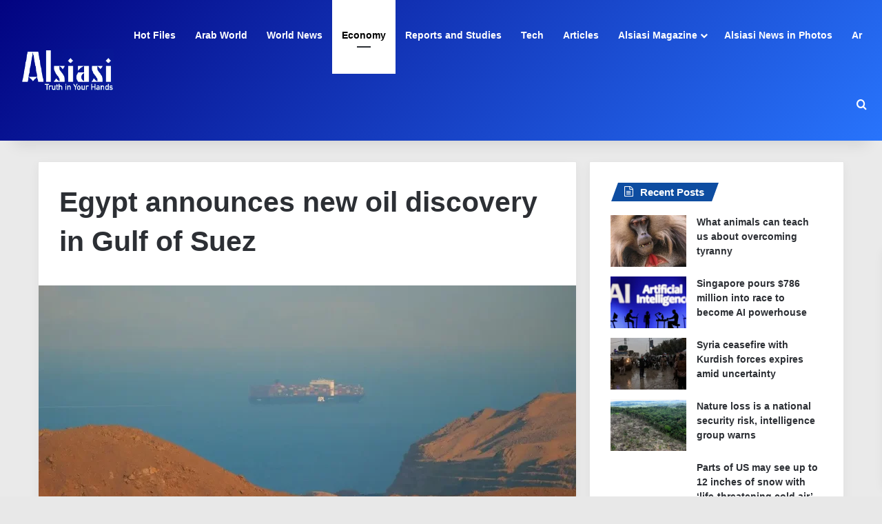

--- FILE ---
content_type: text/html; charset=UTF-8
request_url: https://english.alsiasi.com/egypt-announces-new-oil-discovery-in-gulf-of-suez/
body_size: 14708
content:
<!DOCTYPE html>
<html lang="en-US" class="" data-skin="light">
<head>
	<meta charset="UTF-8" />
	<link rel="profile" href="https://gmpg.org/xfn/11" />
	<title>Egypt announces new oil discovery in Gulf of Suez &#8211; Alsiasi</title>

<meta http-equiv='x-dns-prefetch-control' content='on'>
<link rel='dns-prefetch' href='//cdnjs.cloudflare.com' />
<link rel='dns-prefetch' href='//ajax.googleapis.com' />
<link rel='dns-prefetch' href='//fonts.googleapis.com' />
<link rel='dns-prefetch' href='//fonts.gstatic.com' />
<link rel='dns-prefetch' href='//s.gravatar.com' />
<link rel='dns-prefetch' href='//www.google-analytics.com' />
<meta name='robots' content='noindex, nofollow' />
	<style>img:is([sizes="auto" i], [sizes^="auto," i]) { contain-intrinsic-size: 3000px 1500px }</style>
	<link rel="alternate" type="application/rss+xml" title="Alsiasi &raquo; Feed" href="https://english.alsiasi.com/feed/" />
<link rel="alternate" type="application/rss+xml" title="Alsiasi &raquo; Comments Feed" href="https://english.alsiasi.com/comments/feed/" />

		<style type="text/css">
			:root{				
			--tie-preset-gradient-1: linear-gradient(135deg, rgba(6, 147, 227, 1) 0%, rgb(155, 81, 224) 100%);
			--tie-preset-gradient-2: linear-gradient(135deg, rgb(122, 220, 180) 0%, rgb(0, 208, 130) 100%);
			--tie-preset-gradient-3: linear-gradient(135deg, rgba(252, 185, 0, 1) 0%, rgba(255, 105, 0, 1) 100%);
			--tie-preset-gradient-4: linear-gradient(135deg, rgba(255, 105, 0, 1) 0%, rgb(207, 46, 46) 100%);
			--tie-preset-gradient-5: linear-gradient(135deg, rgb(238, 238, 238) 0%, rgb(169, 184, 195) 100%);
			--tie-preset-gradient-6: linear-gradient(135deg, rgb(74, 234, 220) 0%, rgb(151, 120, 209) 20%, rgb(207, 42, 186) 40%, rgb(238, 44, 130) 60%, rgb(251, 105, 98) 80%, rgb(254, 248, 76) 100%);
			--tie-preset-gradient-7: linear-gradient(135deg, rgb(255, 206, 236) 0%, rgb(152, 150, 240) 100%);
			--tie-preset-gradient-8: linear-gradient(135deg, rgb(254, 205, 165) 0%, rgb(254, 45, 45) 50%, rgb(107, 0, 62) 100%);
			--tie-preset-gradient-9: linear-gradient(135deg, rgb(255, 203, 112) 0%, rgb(199, 81, 192) 50%, rgb(65, 88, 208) 100%);
			--tie-preset-gradient-10: linear-gradient(135deg, rgb(255, 245, 203) 0%, rgb(182, 227, 212) 50%, rgb(51, 167, 181) 100%);
			--tie-preset-gradient-11: linear-gradient(135deg, rgb(202, 248, 128) 0%, rgb(113, 206, 126) 100%);
			--tie-preset-gradient-12: linear-gradient(135deg, rgb(2, 3, 129) 0%, rgb(40, 116, 252) 100%);
			--tie-preset-gradient-13: linear-gradient(135deg, #4D34FA, #ad34fa);
			--tie-preset-gradient-14: linear-gradient(135deg, #0057FF, #31B5FF);
			--tie-preset-gradient-15: linear-gradient(135deg, #FF007A, #FF81BD);
			--tie-preset-gradient-16: linear-gradient(135deg, #14111E, #4B4462);
			--tie-preset-gradient-17: linear-gradient(135deg, #F32758, #FFC581);

			
					--main-nav-background: #FFFFFF;
					--main-nav-secondry-background: rgba(0,0,0,0.03);
					--main-nav-primary-color: #0088ff;
					--main-nav-contrast-primary-color: #FFFFFF;
					--main-nav-text-color: #2c2f34;
					--main-nav-secondry-text-color: rgba(0,0,0,0.5);
					--main-nav-main-border-color: rgba(0,0,0,0.1);
					--main-nav-secondry-border-color: rgba(0,0,0,0.08);
				
			}
		</style>
	<meta name="viewport" content="width=device-width, initial-scale=1.0" /><script type="text/javascript">
/* <![CDATA[ */
window._wpemojiSettings = {"baseUrl":"https:\/\/s.w.org\/images\/core\/emoji\/15.0.3\/72x72\/","ext":".png","svgUrl":"https:\/\/s.w.org\/images\/core\/emoji\/15.0.3\/svg\/","svgExt":".svg","source":{"concatemoji":"https:\/\/english.alsiasi.com\/wp-includes\/js\/wp-emoji-release.min.js?ver=6.7.4"}};
/*! This file is auto-generated */
!function(i,n){var o,s,e;function c(e){try{var t={supportTests:e,timestamp:(new Date).valueOf()};sessionStorage.setItem(o,JSON.stringify(t))}catch(e){}}function p(e,t,n){e.clearRect(0,0,e.canvas.width,e.canvas.height),e.fillText(t,0,0);var t=new Uint32Array(e.getImageData(0,0,e.canvas.width,e.canvas.height).data),r=(e.clearRect(0,0,e.canvas.width,e.canvas.height),e.fillText(n,0,0),new Uint32Array(e.getImageData(0,0,e.canvas.width,e.canvas.height).data));return t.every(function(e,t){return e===r[t]})}function u(e,t,n){switch(t){case"flag":return n(e,"\ud83c\udff3\ufe0f\u200d\u26a7\ufe0f","\ud83c\udff3\ufe0f\u200b\u26a7\ufe0f")?!1:!n(e,"\ud83c\uddfa\ud83c\uddf3","\ud83c\uddfa\u200b\ud83c\uddf3")&&!n(e,"\ud83c\udff4\udb40\udc67\udb40\udc62\udb40\udc65\udb40\udc6e\udb40\udc67\udb40\udc7f","\ud83c\udff4\u200b\udb40\udc67\u200b\udb40\udc62\u200b\udb40\udc65\u200b\udb40\udc6e\u200b\udb40\udc67\u200b\udb40\udc7f");case"emoji":return!n(e,"\ud83d\udc26\u200d\u2b1b","\ud83d\udc26\u200b\u2b1b")}return!1}function f(e,t,n){var r="undefined"!=typeof WorkerGlobalScope&&self instanceof WorkerGlobalScope?new OffscreenCanvas(300,150):i.createElement("canvas"),a=r.getContext("2d",{willReadFrequently:!0}),o=(a.textBaseline="top",a.font="600 32px Arial",{});return e.forEach(function(e){o[e]=t(a,e,n)}),o}function t(e){var t=i.createElement("script");t.src=e,t.defer=!0,i.head.appendChild(t)}"undefined"!=typeof Promise&&(o="wpEmojiSettingsSupports",s=["flag","emoji"],n.supports={everything:!0,everythingExceptFlag:!0},e=new Promise(function(e){i.addEventListener("DOMContentLoaded",e,{once:!0})}),new Promise(function(t){var n=function(){try{var e=JSON.parse(sessionStorage.getItem(o));if("object"==typeof e&&"number"==typeof e.timestamp&&(new Date).valueOf()<e.timestamp+604800&&"object"==typeof e.supportTests)return e.supportTests}catch(e){}return null}();if(!n){if("undefined"!=typeof Worker&&"undefined"!=typeof OffscreenCanvas&&"undefined"!=typeof URL&&URL.createObjectURL&&"undefined"!=typeof Blob)try{var e="postMessage("+f.toString()+"("+[JSON.stringify(s),u.toString(),p.toString()].join(",")+"));",r=new Blob([e],{type:"text/javascript"}),a=new Worker(URL.createObjectURL(r),{name:"wpTestEmojiSupports"});return void(a.onmessage=function(e){c(n=e.data),a.terminate(),t(n)})}catch(e){}c(n=f(s,u,p))}t(n)}).then(function(e){for(var t in e)n.supports[t]=e[t],n.supports.everything=n.supports.everything&&n.supports[t],"flag"!==t&&(n.supports.everythingExceptFlag=n.supports.everythingExceptFlag&&n.supports[t]);n.supports.everythingExceptFlag=n.supports.everythingExceptFlag&&!n.supports.flag,n.DOMReady=!1,n.readyCallback=function(){n.DOMReady=!0}}).then(function(){return e}).then(function(){var e;n.supports.everything||(n.readyCallback(),(e=n.source||{}).concatemoji?t(e.concatemoji):e.wpemoji&&e.twemoji&&(t(e.twemoji),t(e.wpemoji)))}))}((window,document),window._wpemojiSettings);
/* ]]> */
</script>
<style id='wp-emoji-styles-inline-css' type='text/css'>

	img.wp-smiley, img.emoji {
		display: inline !important;
		border: none !important;
		box-shadow: none !important;
		height: 1em !important;
		width: 1em !important;
		margin: 0 0.07em !important;
		vertical-align: -0.1em !important;
		background: none !important;
		padding: 0 !important;
	}
</style>
<style id='global-styles-inline-css' type='text/css'>
:root{--wp--preset--aspect-ratio--square: 1;--wp--preset--aspect-ratio--4-3: 4/3;--wp--preset--aspect-ratio--3-4: 3/4;--wp--preset--aspect-ratio--3-2: 3/2;--wp--preset--aspect-ratio--2-3: 2/3;--wp--preset--aspect-ratio--16-9: 16/9;--wp--preset--aspect-ratio--9-16: 9/16;--wp--preset--color--black: #000000;--wp--preset--color--cyan-bluish-gray: #abb8c3;--wp--preset--color--white: #ffffff;--wp--preset--color--pale-pink: #f78da7;--wp--preset--color--vivid-red: #cf2e2e;--wp--preset--color--luminous-vivid-orange: #ff6900;--wp--preset--color--luminous-vivid-amber: #fcb900;--wp--preset--color--light-green-cyan: #7bdcb5;--wp--preset--color--vivid-green-cyan: #00d084;--wp--preset--color--pale-cyan-blue: #8ed1fc;--wp--preset--color--vivid-cyan-blue: #0693e3;--wp--preset--color--vivid-purple: #9b51e0;--wp--preset--color--global-color: #0c4ba0;--wp--preset--gradient--vivid-cyan-blue-to-vivid-purple: linear-gradient(135deg,rgba(6,147,227,1) 0%,rgb(155,81,224) 100%);--wp--preset--gradient--light-green-cyan-to-vivid-green-cyan: linear-gradient(135deg,rgb(122,220,180) 0%,rgb(0,208,130) 100%);--wp--preset--gradient--luminous-vivid-amber-to-luminous-vivid-orange: linear-gradient(135deg,rgba(252,185,0,1) 0%,rgba(255,105,0,1) 100%);--wp--preset--gradient--luminous-vivid-orange-to-vivid-red: linear-gradient(135deg,rgba(255,105,0,1) 0%,rgb(207,46,46) 100%);--wp--preset--gradient--very-light-gray-to-cyan-bluish-gray: linear-gradient(135deg,rgb(238,238,238) 0%,rgb(169,184,195) 100%);--wp--preset--gradient--cool-to-warm-spectrum: linear-gradient(135deg,rgb(74,234,220) 0%,rgb(151,120,209) 20%,rgb(207,42,186) 40%,rgb(238,44,130) 60%,rgb(251,105,98) 80%,rgb(254,248,76) 100%);--wp--preset--gradient--blush-light-purple: linear-gradient(135deg,rgb(255,206,236) 0%,rgb(152,150,240) 100%);--wp--preset--gradient--blush-bordeaux: linear-gradient(135deg,rgb(254,205,165) 0%,rgb(254,45,45) 50%,rgb(107,0,62) 100%);--wp--preset--gradient--luminous-dusk: linear-gradient(135deg,rgb(255,203,112) 0%,rgb(199,81,192) 50%,rgb(65,88,208) 100%);--wp--preset--gradient--pale-ocean: linear-gradient(135deg,rgb(255,245,203) 0%,rgb(182,227,212) 50%,rgb(51,167,181) 100%);--wp--preset--gradient--electric-grass: linear-gradient(135deg,rgb(202,248,128) 0%,rgb(113,206,126) 100%);--wp--preset--gradient--midnight: linear-gradient(135deg,rgb(2,3,129) 0%,rgb(40,116,252) 100%);--wp--preset--font-size--small: 13px;--wp--preset--font-size--medium: 20px;--wp--preset--font-size--large: 36px;--wp--preset--font-size--x-large: 42px;--wp--preset--spacing--20: 0.44rem;--wp--preset--spacing--30: 0.67rem;--wp--preset--spacing--40: 1rem;--wp--preset--spacing--50: 1.5rem;--wp--preset--spacing--60: 2.25rem;--wp--preset--spacing--70: 3.38rem;--wp--preset--spacing--80: 5.06rem;--wp--preset--shadow--natural: 6px 6px 9px rgba(0, 0, 0, 0.2);--wp--preset--shadow--deep: 12px 12px 50px rgba(0, 0, 0, 0.4);--wp--preset--shadow--sharp: 6px 6px 0px rgba(0, 0, 0, 0.2);--wp--preset--shadow--outlined: 6px 6px 0px -3px rgba(255, 255, 255, 1), 6px 6px rgba(0, 0, 0, 1);--wp--preset--shadow--crisp: 6px 6px 0px rgba(0, 0, 0, 1);}:where(.is-layout-flex){gap: 0.5em;}:where(.is-layout-grid){gap: 0.5em;}body .is-layout-flex{display: flex;}.is-layout-flex{flex-wrap: wrap;align-items: center;}.is-layout-flex > :is(*, div){margin: 0;}body .is-layout-grid{display: grid;}.is-layout-grid > :is(*, div){margin: 0;}:where(.wp-block-columns.is-layout-flex){gap: 2em;}:where(.wp-block-columns.is-layout-grid){gap: 2em;}:where(.wp-block-post-template.is-layout-flex){gap: 1.25em;}:where(.wp-block-post-template.is-layout-grid){gap: 1.25em;}.has-black-color{color: var(--wp--preset--color--black) !important;}.has-cyan-bluish-gray-color{color: var(--wp--preset--color--cyan-bluish-gray) !important;}.has-white-color{color: var(--wp--preset--color--white) !important;}.has-pale-pink-color{color: var(--wp--preset--color--pale-pink) !important;}.has-vivid-red-color{color: var(--wp--preset--color--vivid-red) !important;}.has-luminous-vivid-orange-color{color: var(--wp--preset--color--luminous-vivid-orange) !important;}.has-luminous-vivid-amber-color{color: var(--wp--preset--color--luminous-vivid-amber) !important;}.has-light-green-cyan-color{color: var(--wp--preset--color--light-green-cyan) !important;}.has-vivid-green-cyan-color{color: var(--wp--preset--color--vivid-green-cyan) !important;}.has-pale-cyan-blue-color{color: var(--wp--preset--color--pale-cyan-blue) !important;}.has-vivid-cyan-blue-color{color: var(--wp--preset--color--vivid-cyan-blue) !important;}.has-vivid-purple-color{color: var(--wp--preset--color--vivid-purple) !important;}.has-black-background-color{background-color: var(--wp--preset--color--black) !important;}.has-cyan-bluish-gray-background-color{background-color: var(--wp--preset--color--cyan-bluish-gray) !important;}.has-white-background-color{background-color: var(--wp--preset--color--white) !important;}.has-pale-pink-background-color{background-color: var(--wp--preset--color--pale-pink) !important;}.has-vivid-red-background-color{background-color: var(--wp--preset--color--vivid-red) !important;}.has-luminous-vivid-orange-background-color{background-color: var(--wp--preset--color--luminous-vivid-orange) !important;}.has-luminous-vivid-amber-background-color{background-color: var(--wp--preset--color--luminous-vivid-amber) !important;}.has-light-green-cyan-background-color{background-color: var(--wp--preset--color--light-green-cyan) !important;}.has-vivid-green-cyan-background-color{background-color: var(--wp--preset--color--vivid-green-cyan) !important;}.has-pale-cyan-blue-background-color{background-color: var(--wp--preset--color--pale-cyan-blue) !important;}.has-vivid-cyan-blue-background-color{background-color: var(--wp--preset--color--vivid-cyan-blue) !important;}.has-vivid-purple-background-color{background-color: var(--wp--preset--color--vivid-purple) !important;}.has-black-border-color{border-color: var(--wp--preset--color--black) !important;}.has-cyan-bluish-gray-border-color{border-color: var(--wp--preset--color--cyan-bluish-gray) !important;}.has-white-border-color{border-color: var(--wp--preset--color--white) !important;}.has-pale-pink-border-color{border-color: var(--wp--preset--color--pale-pink) !important;}.has-vivid-red-border-color{border-color: var(--wp--preset--color--vivid-red) !important;}.has-luminous-vivid-orange-border-color{border-color: var(--wp--preset--color--luminous-vivid-orange) !important;}.has-luminous-vivid-amber-border-color{border-color: var(--wp--preset--color--luminous-vivid-amber) !important;}.has-light-green-cyan-border-color{border-color: var(--wp--preset--color--light-green-cyan) !important;}.has-vivid-green-cyan-border-color{border-color: var(--wp--preset--color--vivid-green-cyan) !important;}.has-pale-cyan-blue-border-color{border-color: var(--wp--preset--color--pale-cyan-blue) !important;}.has-vivid-cyan-blue-border-color{border-color: var(--wp--preset--color--vivid-cyan-blue) !important;}.has-vivid-purple-border-color{border-color: var(--wp--preset--color--vivid-purple) !important;}.has-vivid-cyan-blue-to-vivid-purple-gradient-background{background: var(--wp--preset--gradient--vivid-cyan-blue-to-vivid-purple) !important;}.has-light-green-cyan-to-vivid-green-cyan-gradient-background{background: var(--wp--preset--gradient--light-green-cyan-to-vivid-green-cyan) !important;}.has-luminous-vivid-amber-to-luminous-vivid-orange-gradient-background{background: var(--wp--preset--gradient--luminous-vivid-amber-to-luminous-vivid-orange) !important;}.has-luminous-vivid-orange-to-vivid-red-gradient-background{background: var(--wp--preset--gradient--luminous-vivid-orange-to-vivid-red) !important;}.has-very-light-gray-to-cyan-bluish-gray-gradient-background{background: var(--wp--preset--gradient--very-light-gray-to-cyan-bluish-gray) !important;}.has-cool-to-warm-spectrum-gradient-background{background: var(--wp--preset--gradient--cool-to-warm-spectrum) !important;}.has-blush-light-purple-gradient-background{background: var(--wp--preset--gradient--blush-light-purple) !important;}.has-blush-bordeaux-gradient-background{background: var(--wp--preset--gradient--blush-bordeaux) !important;}.has-luminous-dusk-gradient-background{background: var(--wp--preset--gradient--luminous-dusk) !important;}.has-pale-ocean-gradient-background{background: var(--wp--preset--gradient--pale-ocean) !important;}.has-electric-grass-gradient-background{background: var(--wp--preset--gradient--electric-grass) !important;}.has-midnight-gradient-background{background: var(--wp--preset--gradient--midnight) !important;}.has-small-font-size{font-size: var(--wp--preset--font-size--small) !important;}.has-medium-font-size{font-size: var(--wp--preset--font-size--medium) !important;}.has-large-font-size{font-size: var(--wp--preset--font-size--large) !important;}.has-x-large-font-size{font-size: var(--wp--preset--font-size--x-large) !important;}
:where(.wp-block-post-template.is-layout-flex){gap: 1.25em;}:where(.wp-block-post-template.is-layout-grid){gap: 1.25em;}
:where(.wp-block-columns.is-layout-flex){gap: 2em;}:where(.wp-block-columns.is-layout-grid){gap: 2em;}
:root :where(.wp-block-pullquote){font-size: 1.5em;line-height: 1.6;}
</style>
<link rel='stylesheet' id='tie-css-base-css' href='https://english.alsiasi.com/wp-content/themes/jannah/assets/css/base.min.css?ver=7.2.0' type='text/css' media='all' />
<link rel='stylesheet' id='tie-css-styles-css' href='https://english.alsiasi.com/wp-content/themes/jannah/assets/css/style.min.css?ver=7.2.0' type='text/css' media='all' />
<link rel='stylesheet' id='tie-css-widgets-css' href='https://english.alsiasi.com/wp-content/themes/jannah/assets/css/widgets.min.css?ver=7.2.0' type='text/css' media='all' />
<link rel='stylesheet' id='tie-css-helpers-css' href='https://english.alsiasi.com/wp-content/themes/jannah/assets/css/helpers.min.css?ver=7.2.0' type='text/css' media='all' />
<link rel='stylesheet' id='tie-fontawesome5-css' href='https://english.alsiasi.com/wp-content/themes/jannah/assets/css/fontawesome.css?ver=7.2.0' type='text/css' media='all' />
<link rel='stylesheet' id='tie-css-ilightbox-css' href='https://english.alsiasi.com/wp-content/themes/jannah/assets/ilightbox/dark-skin/skin.css?ver=7.2.0' type='text/css' media='all' />
<link rel='stylesheet' id='tie-css-shortcodes-css' href='https://english.alsiasi.com/wp-content/themes/jannah/assets/css/plugins/shortcodes.min.css?ver=7.2.0' type='text/css' media='all' />
<link rel='stylesheet' id='tie-css-single-css' href='https://english.alsiasi.com/wp-content/themes/jannah/assets/css/single.min.css?ver=7.2.0' type='text/css' media='all' />
<link rel='stylesheet' id='tie-css-print-css' href='https://english.alsiasi.com/wp-content/themes/jannah/assets/css/print.css?ver=7.2.0' type='text/css' media='print' />
<style id='tie-css-print-inline-css' type='text/css'>
#tie-body{background-color: #e8e8e8;}:root:root{--brand-color: #0c4ba0;--dark-brand-color: #00196e;--bright-color: #FFFFFF;--base-color: #2c2f34;}#reading-position-indicator{box-shadow: 0 0 10px rgba( 12,75,160,0.7);}:root:root{--brand-color: #0c4ba0;--dark-brand-color: #00196e;--bright-color: #FFFFFF;--base-color: #2c2f34;}#reading-position-indicator{box-shadow: 0 0 10px rgba( 12,75,160,0.7);}.tie-weather-widget.widget,.container-wrapper{box-shadow: 0 5px 15px 0 rgba(0,0,0,0.05);}.dark-skin .tie-weather-widget.widget,.dark-skin .container-wrapper{box-shadow: 0 5px 15px 0 rgba(0,0,0,0.2);}#header-notification-bar{background: var( --tie-preset-gradient-13 );}#header-notification-bar{--tie-buttons-color: #FFFFFF;--tie-buttons-border-color: #FFFFFF;--tie-buttons-hover-color: #e1e1e1;--tie-buttons-hover-text: #000000;}#header-notification-bar{--tie-buttons-text: #000000;}.main-nav-boxed .main-nav.fixed-nav,#main-nav{background: var( --tie-preset-gradient-12 );}#main-nav .icon-basecloud-bg:after{color: inherit !important;}#main-nav a:not(:hover),#main-nav a.social-link:not(:hover) span,#main-nav .dropdown-social-icons li a span,#autocomplete-suggestions.search-in-main-nav a{color: #ffffff;}.main-nav,.search-in-main-nav{--main-nav-primary-color: #ffffff;--tie-buttons-color: #ffffff;--tie-buttons-border-color: #ffffff;--tie-buttons-text: #000000;--tie-buttons-hover-color: #e1e1e1;}#main-nav .mega-links-head:after,#main-nav .cats-horizontal a.is-active,#main-nav .cats-horizontal a:hover,#main-nav .spinner > div{background-color: #ffffff;}#main-nav .menu ul li:hover > a,#main-nav .menu ul li.current-menu-item:not(.mega-link-column) > a,#main-nav .components a:hover,#main-nav .components > li:hover > a,#main-nav #search-submit:hover,#main-nav .cats-vertical a.is-active,#main-nav .cats-vertical a:hover,#main-nav .mega-menu .post-meta a:hover,#main-nav .mega-menu .post-box-title a:hover,#autocomplete-suggestions.search-in-main-nav a:hover,#main-nav .spinner-circle:after{color: #ffffff;}#main-nav .menu > li.tie-current-menu > a,#main-nav .menu > li:hover > a,.theme-header #main-nav .mega-menu .cats-horizontal a.is-active,.theme-header #main-nav .mega-menu .cats-horizontal a:hover{color: #000000;}#main-nav .menu > li.tie-current-menu > a:before,#main-nav .menu > li:hover > a:before{border-top-color: #000000;}#main-nav,#main-nav input,#main-nav #search-submit,#main-nav .fa-spinner,#main-nav .comp-sub-menu,#main-nav .tie-weather-widget{color: #ffffff;}#main-nav input::-moz-placeholder{color: #ffffff;}#main-nav input:-moz-placeholder{color: #ffffff;}#main-nav input:-ms-input-placeholder{color: #ffffff;}#main-nav input::-webkit-input-placeholder{color: #ffffff;}#main-nav .mega-menu .post-meta,#main-nav .mega-menu .post-meta a,#autocomplete-suggestions.search-in-main-nav .post-meta{color: rgba(255,255,255,0.6);}#main-nav .weather-icon .icon-cloud,#main-nav .weather-icon .icon-basecloud-bg,#main-nav .weather-icon .icon-cloud-behind{color: #ffffff !important;}#tie-container #tie-wrapper,.post-layout-8 #content{background-color: #eaeaea;}
</style>
<script type="text/javascript" src="https://english.alsiasi.com/wp-includes/js/jquery/jquery.min.js?ver=3.7.1" id="jquery-core-js"></script>
<script type="text/javascript" src="https://english.alsiasi.com/wp-includes/js/jquery/jquery-migrate.min.js?ver=3.4.1" id="jquery-migrate-js"></script>
<link rel="https://api.w.org/" href="https://english.alsiasi.com/wp-json/" /><link rel="alternate" title="JSON" type="application/json" href="https://english.alsiasi.com/wp-json/wp/v2/posts/168473" /><link rel="EditURI" type="application/rsd+xml" title="RSD" href="https://english.alsiasi.com/xmlrpc.php?rsd" />
<meta name="generator" content="WordPress 6.7.4" />
<link rel="canonical" href="https://english.alsiasi.com/egypt-announces-new-oil-discovery-in-gulf-of-suez/" />
<link rel='shortlink' href='https://english.alsiasi.com/?p=168473' />
<link rel="alternate" title="oEmbed (JSON)" type="application/json+oembed" href="https://english.alsiasi.com/wp-json/oembed/1.0/embed?url=https%3A%2F%2Fenglish.alsiasi.com%2Fegypt-announces-new-oil-discovery-in-gulf-of-suez%2F" />
<link rel="alternate" title="oEmbed (XML)" type="text/xml+oembed" href="https://english.alsiasi.com/wp-json/oembed/1.0/embed?url=https%3A%2F%2Fenglish.alsiasi.com%2Fegypt-announces-new-oil-discovery-in-gulf-of-suez%2F&#038;format=xml" />
<meta http-equiv="X-UA-Compatible" content="IE=edge">
<link rel="icon" href="https://english.alsiasi.com/wp-content/uploads/2024/07/fav-150x150.png" sizes="32x32" />
<link rel="icon" href="https://english.alsiasi.com/wp-content/uploads/2024/07/fav.png" sizes="192x192" />
<link rel="apple-touch-icon" href="https://english.alsiasi.com/wp-content/uploads/2024/07/fav.png" />
<meta name="msapplication-TileImage" content="https://english.alsiasi.com/wp-content/uploads/2024/07/fav.png" />
		<style type="text/css" id="wp-custom-css">
			.post-thumb .post-cat-wrap {visibility: hidden;}

.header-layout-1 .header-layout-1-logo { 
	padding-left: 15px;
	padding-right: 15px;
}
.tabs li {
	width: 25%;
}
.block-head-4#tie-body .widget-title:before {
	background: #0c4ba0;
}
.post-meta .meta-item {
	display: none !important;
}

.header-menu .menu ul:not(.sub-menu-columns):not(.sub-menu-columns-item):not(.sub-list):not(.mega-cat-sub-categories):not(.slider-arrow-nav) {
	background: #266cf3;
}
		</style>
		</head>

<body id="tie-body" class="post-template-default single single-post postid-168473 single-format-standard tie-no-js wrapper-has-shadow block-head-4 block-head-5 magazine1 is-thumb-overlay-disabled is-desktop is-header-layout-4 sidebar-right has-sidebar post-layout-1 narrow-title-narrow-media is-standard-format has-mobile-share">



<div class="background-overlay">

	<div id="tie-container" class="site tie-container">

		
		<div id="tie-wrapper">

			
<header id="theme-header" class="theme-header header-layout-4 header-layout-1 main-nav-light main-nav-default-light main-nav-below no-stream-item has-shadow is-stretch-header has-normal-width-logo mobile-header-default">
	
<div class="main-nav-wrapper">
	<nav id="main-nav" data-skin="search-in-main-nav" class="main-nav header-nav live-search-parent menu-style-default menu-style-solid-bg" style="line-height:102px" aria-label="Primary Navigation">
		<div class="container">

			<div class="main-menu-wrapper">

				<div id="mobile-header-components-area_1" class="mobile-header-components"><ul class="components"><li class="mobile-component_menu custom-menu-link"><a href="#" id="mobile-menu-icon" class=""><span class="tie-mobile-menu-icon nav-icon is-layout-1"></span><span class="screen-reader-text">Menu</span></a></li></ul></div>
						<div class="header-layout-1-logo" style="width:200px">
							
		<div id="logo" class="image-logo" style="margin-top: 1px; margin-bottom: 1px;">

			
			<a title="Alsiasi" href="https://english.alsiasi.com/">
				
				<picture class="tie-logo-default tie-logo-picture">
					
					<source class="tie-logo-source-default tie-logo-source" srcset="https://english.alsiasi.com/wp-content/uploads/2024/07/English-logo.png">
					<img class="tie-logo-img-default tie-logo-img" src="https://english.alsiasi.com/wp-content/uploads/2024/07/English-logo.png" alt="Alsiasi" width="200" height="100" style="max-height:100px; width: auto;" />
				</picture>
						</a>

			
		</div><!-- #logo /-->

								</div>

						
				<div id="menu-components-wrap">

					
					<div class="main-menu main-menu-wrap">
						<div id="main-nav-menu" class="main-menu header-menu"><ul id="menu-main-menu" class="menu"><li id="menu-item-195719" class="menu-item menu-item-type-taxonomy menu-item-object-category menu-item-195719"><a href="https://english.alsiasi.com/category/hot-files/">Hot Files</a></li>
<li id="menu-item-14" class="menu-item menu-item-type-taxonomy menu-item-object-category menu-item-14"><a href="https://english.alsiasi.com/category/arab-world/">Arab World</a></li>
<li id="menu-item-23" class="menu-item menu-item-type-taxonomy menu-item-object-category menu-item-23"><a href="https://english.alsiasi.com/category/world-news/">World News</a></li>
<li id="menu-item-16" class="menu-item menu-item-type-taxonomy menu-item-object-category current-post-ancestor current-menu-parent current-post-parent menu-item-16 tie-current-menu"><a href="https://english.alsiasi.com/category/economy/">Economy</a></li>
<li id="menu-item-20" class="menu-item menu-item-type-taxonomy menu-item-object-category menu-item-20"><a href="https://english.alsiasi.com/category/reports-and-studies/">Reports and Studies</a></li>
<li id="menu-item-21" class="menu-item menu-item-type-taxonomy menu-item-object-category menu-item-21"><a href="https://english.alsiasi.com/category/tech/">Tech</a></li>
<li id="menu-item-15" class="menu-item menu-item-type-taxonomy menu-item-object-category menu-item-15"><a href="https://english.alsiasi.com/category/articles/">Articles</a></li>
<li id="menu-item-8" class="menu-item menu-item-type-taxonomy menu-item-object-category menu-item-has-children menu-item-8"><a href="https://english.alsiasi.com/category/alsiasi-magazine/">Alsiasi Magazine</a>
<ul class="sub-menu menu-sub-content">
	<li id="menu-item-9" class="menu-item menu-item-type-taxonomy menu-item-object-category menu-item-9"><a href="https://english.alsiasi.com/category/alsiasi-magazine/beauty-and-fashion/">Beauty and Fashion</a></li>
	<li id="menu-item-10" class="menu-item menu-item-type-taxonomy menu-item-object-category menu-item-10"><a href="https://english.alsiasi.com/category/alsiasi-magazine/health/">Health</a></li>
	<li id="menu-item-11" class="menu-item menu-item-type-taxonomy menu-item-object-category menu-item-11"><a href="https://english.alsiasi.com/category/alsiasi-magazine/stars/">Stars</a></li>
	<li id="menu-item-12" class="menu-item menu-item-type-taxonomy menu-item-object-category menu-item-12"><a href="https://english.alsiasi.com/category/alsiasi-magazine/tv/">TV</a></li>
</ul>
</li>
<li id="menu-item-13" class="menu-item menu-item-type-taxonomy menu-item-object-category menu-item-13"><a href="https://english.alsiasi.com/category/alsiasi-news-in-photos/">Alsiasi News in Photos</a></li>
<li id="menu-item-210650" class="menu-item menu-item-type-custom menu-item-object-custom menu-item-210650"><a href="http://alsiasi.com">Ar</a></li>
</ul></div>					</div><!-- .main-menu /-->

					<ul class="components">			<li class="search-compact-icon menu-item custom-menu-link">
				<a href="#" class="tie-search-trigger">
					<span class="tie-icon-search tie-search-icon" aria-hidden="true"></span>
					<span class="screen-reader-text">Search for</span>
				</a>
			</li>
			</ul><!-- Components -->
				</div><!-- #menu-components-wrap /-->
			</div><!-- .main-menu-wrapper /-->
		</div><!-- .container /-->

			</nav><!-- #main-nav /-->
</div><!-- .main-nav-wrapper /-->

</header>

<div id="content" class="site-content container"><div id="main-content-row" class="tie-row main-content-row">

<div class="main-content tie-col-md-8 tie-col-xs-12" role="main">

	
	<article id="the-post" class="container-wrapper post-content tie-standard">

		
<header class="entry-header-outer">

	
	<div class="entry-header">

		
		<h1 class="post-title entry-title">
			Egypt announces new oil discovery in Gulf of Suez		</h1>

		<div class="single-post-meta post-meta clearfix"><span class="date meta-item tie-icon">23/08/2023</span></div><!-- .post-meta -->	</div><!-- .entry-header /-->

	
	
</header><!-- .entry-header-outer /-->


<div  class="featured-area"><div class="featured-area-inner"><figure class="single-featured-image"><img width="780" height="470" src="https://english.alsiasi.com/wp-content/uploads/2023/08/7cc7e357-bb85-4016-8dfe-8e51ee1e30f4_16x9_1200x676-780x470.webp" class="attachment-jannah-image-post size-jannah-image-post wp-post-image" alt="" data-main-img="1" decoding="async" fetchpriority="high" /></figure></div></div>
		<div class="entry-content entry clearfix">

			
			<p>Egypt’s petroleum ministry on Tuesday announced a new oil discovery in the Geisum and Tawila West Concession in the Gulf of Suez.</p>
<p>The new discovery was made by Egypt’s Cheiron through exploration well GNN-11, currently producing more than 2,500 barrels a day, the ministry said.</p>
<p>The well is the fourth to be completed and another three wells could be drilled as part of the current phase of exploration, the ministry said.</p>
<p>Total output from the field, located in North Geisum, has reached about 23,000 barrels per day, the ministry added.</p>

			
		</div><!-- .entry-content /-->

				<div id="post-extra-info">
			<div class="theiaStickySidebar">
				<div class="single-post-meta post-meta clearfix"><span class="date meta-item tie-icon">23/08/2023</span></div><!-- .post-meta -->
			</div>
		</div>

		<div class="clearfix"></div>
		<script id="tie-schema-json" type="application/ld+json">{"@context":"http:\/\/schema.org","@type":"Article","dateCreated":"2023-08-23T04:41:36+03:00","datePublished":"2023-08-23T04:41:36+03:00","dateModified":"2023-08-23T04:41:36+03:00","headline":"Egypt announces new oil discovery in Gulf of Suez","name":"Egypt announces new oil discovery in Gulf of Suez","keywords":[],"url":"https:\/\/english.alsiasi.com\/egypt-announces-new-oil-discovery-in-gulf-of-suez\/","description":"Egypt\u2019s petroleum ministry on Tuesday announced a new oil discovery in the Geisum and Tawila West Concession in the Gulf of Suez. The new discovery was made by Egypt\u2019s Cheiron through exploration well","copyrightYear":"2023","articleSection":"Economy","articleBody":"Egypt\u2019s petroleum ministry on Tuesday announced a new oil discovery in the Geisum and Tawila West Concession in the Gulf of Suez.\r\n\r\nThe new discovery was made by Egypt\u2019s Cheiron through exploration well GNN-11, currently producing more than 2,500 barrels a day, the ministry said.\r\n\r\nThe well is the fourth to be completed and another three wells could be drilled as part of the current phase of exploration, the ministry said.\r\n\r\nTotal output from the field, located in North Geisum, has reached about 23,000 barrels per day, the ministry added.","publisher":{"@id":"#Publisher","@type":"Organization","name":"Alsiasi","logo":{"@type":"ImageObject","url":"https:\/\/english.alsiasi.com\/wp-content\/uploads\/2024\/07\/English-logo.png"},"sameAs":["https:\/\/www.facebook.com\/AlsiasiWebsite","https:\/\/twitter.com\/alsiasi","#","#","#"]},"sourceOrganization":{"@id":"#Publisher"},"copyrightHolder":{"@id":"#Publisher"},"mainEntityOfPage":{"@type":"WebPage","@id":"https:\/\/english.alsiasi.com\/egypt-announces-new-oil-discovery-in-gulf-of-suez\/"},"author":{"@type":"Person","name":"hiba","url":"https:\/\/english.alsiasi.com\/author\/hiba\/"},"image":{"@type":"ImageObject","url":"https:\/\/english.alsiasi.com\/wp-content\/uploads\/2023\/08\/7cc7e357-bb85-4016-8dfe-8e51ee1e30f4_16x9_1200x676.webp","width":1200,"height":630}}</script>

		<div id="share-buttons-bottom" class="share-buttons share-buttons-bottom">
			<div class="share-links  icons-text share-pill">
				
				<a href="https://www.facebook.com/sharer.php?u=https://english.alsiasi.com/egypt-announces-new-oil-discovery-in-gulf-of-suez/" rel="external noopener nofollow" title="Facebook" target="_blank" class="facebook-share-btn  large-share-button" data-raw="https://www.facebook.com/sharer.php?u={post_link}">
					<span class="share-btn-icon tie-icon-facebook"></span> <span class="social-text">Facebook</span>
				</a>
				<a href="https://twitter.com/intent/tweet?text=Egypt%20announces%20new%20oil%20discovery%20in%20Gulf%20of%20Suez&#038;url=https://english.alsiasi.com/egypt-announces-new-oil-discovery-in-gulf-of-suez/" rel="external noopener nofollow" title="X" target="_blank" class="twitter-share-btn  large-share-button" data-raw="https://twitter.com/intent/tweet?text={post_title}&amp;url={post_link}">
					<span class="share-btn-icon tie-icon-twitter"></span> <span class="social-text">X</span>
				</a>
				<a href="https://www.linkedin.com/shareArticle?mini=true&#038;url=https://english.alsiasi.com/egypt-announces-new-oil-discovery-in-gulf-of-suez/&#038;title=Egypt%20announces%20new%20oil%20discovery%20in%20Gulf%20of%20Suez" rel="external noopener nofollow" title="LinkedIn" target="_blank" class="linkedin-share-btn  large-share-button" data-raw="https://www.linkedin.com/shareArticle?mini=true&amp;url={post_full_link}&amp;title={post_title}">
					<span class="share-btn-icon tie-icon-linkedin"></span> <span class="social-text">LinkedIn</span>
				</a>
				<a href="https://api.whatsapp.com/send?text=Egypt%20announces%20new%20oil%20discovery%20in%20Gulf%20of%20Suez%20https://english.alsiasi.com/egypt-announces-new-oil-discovery-in-gulf-of-suez/" rel="external noopener nofollow" title="WhatsApp" target="_blank" class="whatsapp-share-btn  large-share-button" data-raw="https://api.whatsapp.com/send?text={post_title}%20{post_link}">
					<span class="share-btn-icon tie-icon-whatsapp"></span> <span class="social-text">WhatsApp</span>
				</a>
				<a href="/cdn-cgi/l/email-protection#[base64]" rel="external noopener nofollow" title="Share via Email" target="_blank" class="email-share-btn  large-share-button" data-raw="mailto:?subject={post_title}&amp;body={post_link}">
					<span class="share-btn-icon tie-icon-envelope"></span> <span class="social-text">Share via Email</span>
				</a>
				<a href="#" rel="external noopener nofollow" title="Print" target="_blank" class="print-share-btn  large-share-button" data-raw="#">
					<span class="share-btn-icon tie-icon-print"></span> <span class="social-text">Print</span>
				</a>			</div><!-- .share-links /-->
		</div><!-- .share-buttons /-->

		
	</article><!-- #the-post /-->

	
	<div class="post-components">

		
	

				<div id="related-posts" class="container-wrapper has-extra-post">

					<div class="mag-box-title the-global-title">
						<h3>Related Articles</h3>
					</div>

					<div class="related-posts-list">

					
							<div class="related-item tie-standard">

								
			<a aria-label="Unpredictable year ahead for world economy amid geopolitical strife, economic turmoil" href="https://english.alsiasi.com/unpredictable-year-ahead-for-world-economy-amid-geopolitical-strife-economic-turmoil/" class="post-thumb"><img width="390" height="220" src="https://english.alsiasi.com/wp-content/uploads/2024/01/9d5ad2a2-d89b-4b0e-adfc-4ddd913aebe2_16x9_1200x676-390x220.webp" class="attachment-jannah-image-large size-jannah-image-large wp-post-image" alt="" decoding="async" srcset="https://english.alsiasi.com/wp-content/uploads/2024/01/9d5ad2a2-d89b-4b0e-adfc-4ddd913aebe2_16x9_1200x676-390x220.webp 390w, https://english.alsiasi.com/wp-content/uploads/2024/01/9d5ad2a2-d89b-4b0e-adfc-4ddd913aebe2_16x9_1200x676-300x169.webp 300w, https://english.alsiasi.com/wp-content/uploads/2024/01/9d5ad2a2-d89b-4b0e-adfc-4ddd913aebe2_16x9_1200x676-1024x576.webp 1024w, https://english.alsiasi.com/wp-content/uploads/2024/01/9d5ad2a2-d89b-4b0e-adfc-4ddd913aebe2_16x9_1200x676-768x432.webp 768w, https://english.alsiasi.com/wp-content/uploads/2024/01/9d5ad2a2-d89b-4b0e-adfc-4ddd913aebe2_16x9_1200x676.webp 1120w" sizes="(max-width: 390px) 100vw, 390px" /></a>
								<h3 class="post-title"><a href="https://english.alsiasi.com/unpredictable-year-ahead-for-world-economy-amid-geopolitical-strife-economic-turmoil/">Unpredictable year ahead for world economy amid geopolitical strife, economic turmoil</a></h3>

								<div class="post-meta clearfix"><span class="date meta-item tie-icon">16/01/2024</span></div><!-- .post-meta -->							</div><!-- .related-item /-->

						
							<div class="related-item tie-standard">

								
			<a aria-label="Retail sales drop in July as rain dampens demand" href="https://english.alsiasi.com/retail-sales-drop-in-july-as-rain-dampens-demand/" class="post-thumb"><img width="390" height="220" src="https://english.alsiasi.com/wp-content/uploads/2023/08/130828116_newshopping.png-390x220.webp" class="attachment-jannah-image-large size-jannah-image-large wp-post-image" alt="" decoding="async" srcset="https://english.alsiasi.com/wp-content/uploads/2023/08/130828116_newshopping.png-390x220.webp 390w, https://english.alsiasi.com/wp-content/uploads/2023/08/130828116_newshopping.png-300x169.webp 300w, https://english.alsiasi.com/wp-content/uploads/2023/08/130828116_newshopping.png-768x432.webp 768w, https://english.alsiasi.com/wp-content/uploads/2023/08/130828116_newshopping.png.webp 976w" sizes="(max-width: 390px) 100vw, 390px" /></a>
								<h3 class="post-title"><a href="https://english.alsiasi.com/retail-sales-drop-in-july-as-rain-dampens-demand/">Retail sales drop in July as rain dampens demand</a></h3>

								<div class="post-meta clearfix"><span class="date meta-item tie-icon">19/08/2023</span></div><!-- .post-meta -->							</div><!-- .related-item /-->

						
							<div class="related-item tie-standard">

								
			<a aria-label="Afghanistan’s economy remains stagnant three years after Taliban return" href="https://english.alsiasi.com/afghanistans-economy-remains-stagnant-three-years-after-taliban-return/" class="post-thumb"><img width="390" height="220" src="https://english.alsiasi.com/wp-content/uploads/2024/08/75ffd4d1-c270-40af-bf46-3803f9d047db_16x9_1200x676-390x220.webp" class="attachment-jannah-image-large size-jannah-image-large wp-post-image" alt="" decoding="async" loading="lazy" srcset="https://english.alsiasi.com/wp-content/uploads/2024/08/75ffd4d1-c270-40af-bf46-3803f9d047db_16x9_1200x676-390x220.webp 390w, https://english.alsiasi.com/wp-content/uploads/2024/08/75ffd4d1-c270-40af-bf46-3803f9d047db_16x9_1200x676-300x169.webp 300w, https://english.alsiasi.com/wp-content/uploads/2024/08/75ffd4d1-c270-40af-bf46-3803f9d047db_16x9_1200x676-768x432.webp 768w, https://english.alsiasi.com/wp-content/uploads/2024/08/75ffd4d1-c270-40af-bf46-3803f9d047db_16x9_1200x676.webp 801w" sizes="auto, (max-width: 390px) 100vw, 390px" /></a>
								<h3 class="post-title"><a href="https://english.alsiasi.com/afghanistans-economy-remains-stagnant-three-years-after-taliban-return/">Afghanistan’s economy remains stagnant three years after Taliban return</a></h3>

								<div class="post-meta clearfix"><span class="date meta-item tie-icon">13/08/2024</span></div><!-- .post-meta -->							</div><!-- .related-item /-->

						
							<div class="related-item tie-standard">

								
			<a aria-label="Thailand to ban plastic waste imports from 2025 to cut pollution" href="https://english.alsiasi.com/thailand-to-ban-plastic-waste-imports-from-2025-to-cut-pollution/" class="post-thumb"><img width="390" height="220" src="https://english.alsiasi.com/wp-content/uploads/2023/02/aa06a080-b0aa-494f-a5c8-0c57d3676ca0_16x9_1200x676-390x220.webp" class="attachment-jannah-image-large size-jannah-image-large wp-post-image" alt="" decoding="async" loading="lazy" srcset="https://english.alsiasi.com/wp-content/uploads/2023/02/aa06a080-b0aa-494f-a5c8-0c57d3676ca0_16x9_1200x676-390x220.webp 390w, https://english.alsiasi.com/wp-content/uploads/2023/02/aa06a080-b0aa-494f-a5c8-0c57d3676ca0_16x9_1200x676-300x169.webp 300w, https://english.alsiasi.com/wp-content/uploads/2023/02/aa06a080-b0aa-494f-a5c8-0c57d3676ca0_16x9_1200x676-768x432.webp 768w, https://english.alsiasi.com/wp-content/uploads/2023/02/aa06a080-b0aa-494f-a5c8-0c57d3676ca0_16x9_1200x676.webp 801w" sizes="auto, (max-width: 390px) 100vw, 390px" /></a>
								<h3 class="post-title"><a href="https://english.alsiasi.com/thailand-to-ban-plastic-waste-imports-from-2025-to-cut-pollution/">Thailand to ban plastic waste imports from 2025 to cut pollution</a></h3>

								<div class="post-meta clearfix"><span class="date meta-item tie-icon">21/02/2023</span></div><!-- .post-meta -->							</div><!-- .related-item /-->

						
							<div class="related-item tie-standard">

								
			<a aria-label="Nestlé says it will remove artificial dyes from US foods by 2026" href="https://english.alsiasi.com/nestle-says-it-will-remove-artificial-dyes-from-us-foods-by-2026/" class="post-thumb"><img width="390" height="220" src="https://english.alsiasi.com/wp-content/uploads/2025/06/3d08ddde-70c4-415f-becf-ef516954d492_16x9_1200x676-390x220.webp" class="attachment-jannah-image-large size-jannah-image-large wp-post-image" alt="" decoding="async" loading="lazy" srcset="https://english.alsiasi.com/wp-content/uploads/2025/06/3d08ddde-70c4-415f-becf-ef516954d492_16x9_1200x676-390x220.webp 390w, https://english.alsiasi.com/wp-content/uploads/2025/06/3d08ddde-70c4-415f-becf-ef516954d492_16x9_1200x676-300x169.webp 300w, https://english.alsiasi.com/wp-content/uploads/2025/06/3d08ddde-70c4-415f-becf-ef516954d492_16x9_1200x676-1024x576.webp 1024w, https://english.alsiasi.com/wp-content/uploads/2025/06/3d08ddde-70c4-415f-becf-ef516954d492_16x9_1200x676-768x432.webp 768w, https://english.alsiasi.com/wp-content/uploads/2025/06/3d08ddde-70c4-415f-becf-ef516954d492_16x9_1200x676.webp 1120w" sizes="auto, (max-width: 390px) 100vw, 390px" /></a>
								<h3 class="post-title"><a href="https://english.alsiasi.com/nestle-says-it-will-remove-artificial-dyes-from-us-foods-by-2026/">Nestlé says it will remove artificial dyes from US foods by 2026</a></h3>

								<div class="post-meta clearfix"><span class="date meta-item tie-icon">26/06/2025</span></div><!-- .post-meta -->							</div><!-- .related-item /-->

						
							<div class="related-item tie-standard">

								
			<a aria-label="Credit Suisse to borrow up to $54bn amid banking crisis fears" href="https://english.alsiasi.com/credit-suisse-to-borrow-up-to-54bn-amid-banking-crisis-fears/" class="post-thumb"><img width="390" height="220" src="https://english.alsiasi.com/wp-content/uploads/2023/03/gglg-390x220.webp" class="attachment-jannah-image-large size-jannah-image-large wp-post-image" alt="" decoding="async" loading="lazy" /></a>
								<h3 class="post-title"><a href="https://english.alsiasi.com/credit-suisse-to-borrow-up-to-54bn-amid-banking-crisis-fears/">Credit Suisse to borrow up to $54bn amid banking crisis fears</a></h3>

								<div class="post-meta clearfix"><span class="date meta-item tie-icon">16/03/2023</span></div><!-- .post-meta -->							</div><!-- .related-item /-->

						
							<div class="related-item tie-standard">

								
			<a aria-label="Chinese women economists called ‘traitors’ online for lunch meeting with Yellen" href="https://english.alsiasi.com/chinese-women-economists-called-traitors-online-for-lunch-meeting-with-yellen/" class="post-thumb"><img width="390" height="220" src="https://english.alsiasi.com/wp-content/uploads/2023/07/fa276dd7-1e35-4ff4-9b18-0288dc5e60b5_16x9_1200x676-390x220.webp" class="attachment-jannah-image-large size-jannah-image-large wp-post-image" alt="" decoding="async" loading="lazy" srcset="https://english.alsiasi.com/wp-content/uploads/2023/07/fa276dd7-1e35-4ff4-9b18-0288dc5e60b5_16x9_1200x676-390x220.webp 390w, https://english.alsiasi.com/wp-content/uploads/2023/07/fa276dd7-1e35-4ff4-9b18-0288dc5e60b5_16x9_1200x676-300x169.webp 300w, https://english.alsiasi.com/wp-content/uploads/2023/07/fa276dd7-1e35-4ff4-9b18-0288dc5e60b5_16x9_1200x676-1024x576.webp 1024w, https://english.alsiasi.com/wp-content/uploads/2023/07/fa276dd7-1e35-4ff4-9b18-0288dc5e60b5_16x9_1200x676-768x432.webp 768w, https://english.alsiasi.com/wp-content/uploads/2023/07/fa276dd7-1e35-4ff4-9b18-0288dc5e60b5_16x9_1200x676.webp 1120w" sizes="auto, (max-width: 390px) 100vw, 390px" /></a>
								<h3 class="post-title"><a href="https://english.alsiasi.com/chinese-women-economists-called-traitors-online-for-lunch-meeting-with-yellen/">Chinese women economists called ‘traitors’ online for lunch meeting with Yellen</a></h3>

								<div class="post-meta clearfix"><span class="date meta-item tie-icon">11/07/2023</span></div><!-- .post-meta -->							</div><!-- .related-item /-->

						
							<div class="related-item tie-standard">

								
			<a aria-label="Fire breaks out at oil refinery in Russia: Governor" href="https://english.alsiasi.com/fire-breaks-out-at-oil-refinery-in-russia-governor/" class="post-thumb"><img width="390" height="220" src="https://english.alsiasi.com/wp-content/uploads/2025/10/db67f7eb-133e-47b8-b864-9fcbd2a8e07d_16x9_1200x676-390x220.webp" class="attachment-jannah-image-large size-jannah-image-large wp-post-image" alt="" decoding="async" loading="lazy" srcset="https://english.alsiasi.com/wp-content/uploads/2025/10/db67f7eb-133e-47b8-b864-9fcbd2a8e07d_16x9_1200x676-390x220.webp 390w, https://english.alsiasi.com/wp-content/uploads/2025/10/db67f7eb-133e-47b8-b864-9fcbd2a8e07d_16x9_1200x676-300x169.webp 300w, https://english.alsiasi.com/wp-content/uploads/2025/10/db67f7eb-133e-47b8-b864-9fcbd2a8e07d_16x9_1200x676-768x432.webp 768w, https://english.alsiasi.com/wp-content/uploads/2025/10/db67f7eb-133e-47b8-b864-9fcbd2a8e07d_16x9_1200x676.webp 801w" sizes="auto, (max-width: 390px) 100vw, 390px" /></a>
								<h3 class="post-title"><a href="https://english.alsiasi.com/fire-breaks-out-at-oil-refinery-in-russia-governor/">Fire breaks out at oil refinery in Russia: Governor</a></h3>

								<div class="post-meta clearfix"><span class="date meta-item tie-icon">01/10/2025</span></div><!-- .post-meta -->							</div><!-- .related-item /-->

						
							<div class="related-item tie-standard">

								
			<a aria-label="US economy grows at fastest rate of 4.9 pct in third quarter in nearly two years" href="https://english.alsiasi.com/us-economy-grows-at-fastest-rate-of-4-9-pct-in-third-quarter-in-nearly-two-years/" class="post-thumb"><img width="390" height="220" src="https://english.alsiasi.com/wp-content/uploads/2023/10/f71fd6a8-334f-47d8-adf6-453a66ae2a9f_16x9_1200x676-390x220.webp" class="attachment-jannah-image-large size-jannah-image-large wp-post-image" alt="" decoding="async" loading="lazy" srcset="https://english.alsiasi.com/wp-content/uploads/2023/10/f71fd6a8-334f-47d8-adf6-453a66ae2a9f_16x9_1200x676-390x220.webp 390w, https://english.alsiasi.com/wp-content/uploads/2023/10/f71fd6a8-334f-47d8-adf6-453a66ae2a9f_16x9_1200x676-300x169.webp 300w, https://english.alsiasi.com/wp-content/uploads/2023/10/f71fd6a8-334f-47d8-adf6-453a66ae2a9f_16x9_1200x676-1024x576.webp 1024w, https://english.alsiasi.com/wp-content/uploads/2023/10/f71fd6a8-334f-47d8-adf6-453a66ae2a9f_16x9_1200x676-768x432.webp 768w, https://english.alsiasi.com/wp-content/uploads/2023/10/f71fd6a8-334f-47d8-adf6-453a66ae2a9f_16x9_1200x676.webp 1120w" sizes="auto, (max-width: 390px) 100vw, 390px" /></a>
								<h3 class="post-title"><a href="https://english.alsiasi.com/us-economy-grows-at-fastest-rate-of-4-9-pct-in-third-quarter-in-nearly-two-years/">US economy grows at fastest rate of 4.9 pct in third quarter in nearly two years</a></h3>

								<div class="post-meta clearfix"><span class="date meta-item tie-icon">27/10/2023</span></div><!-- .post-meta -->							</div><!-- .related-item /-->

						
							<div class="related-item tie-standard">

								
			<a aria-label="Brookfield, Qatar wealth fund eye China opportunities as others retreat" href="https://english.alsiasi.com/brookfield-qatar-wealth-fund-eye-china-opportunities-as-others-retreat/" class="post-thumb"><img width="390" height="220" src="https://english.alsiasi.com/wp-content/uploads/2024/05/8aa62f43-f3fa-4f25-934d-e910f2e62475_16x9_1200x676-390x220.webp" class="attachment-jannah-image-large size-jannah-image-large wp-post-image" alt="" decoding="async" loading="lazy" srcset="https://english.alsiasi.com/wp-content/uploads/2024/05/8aa62f43-f3fa-4f25-934d-e910f2e62475_16x9_1200x676-390x220.webp 390w, https://english.alsiasi.com/wp-content/uploads/2024/05/8aa62f43-f3fa-4f25-934d-e910f2e62475_16x9_1200x676-300x169.webp 300w, https://english.alsiasi.com/wp-content/uploads/2024/05/8aa62f43-f3fa-4f25-934d-e910f2e62475_16x9_1200x676-768x432.webp 768w, https://english.alsiasi.com/wp-content/uploads/2024/05/8aa62f43-f3fa-4f25-934d-e910f2e62475_16x9_1200x676.webp 801w" sizes="auto, (max-width: 390px) 100vw, 390px" /></a>
								<h3 class="post-title"><a href="https://english.alsiasi.com/brookfield-qatar-wealth-fund-eye-china-opportunities-as-others-retreat/">Brookfield, Qatar wealth fund eye China opportunities as others retreat</a></h3>

								<div class="post-meta clearfix"><span class="date meta-item tie-icon">15/05/2024</span></div><!-- .post-meta -->							</div><!-- .related-item /-->

						
					</div><!-- .related-posts-list /-->
				</div><!-- #related-posts /-->

			
	</div><!-- .post-components /-->

	
</div><!-- .main-content -->


	<div id="check-also-box" class="container-wrapper check-also-right">

		<div class="widget-title the-global-title has-block-head-4">
			<div class="the-subtitle">Check Also</div>

			<a href="#" id="check-also-close" class="remove">
				<span class="screen-reader-text">Close</span>
			</a>
		</div>

		<div class="widget posts-list-big-first has-first-big-post">
			<ul class="posts-list-items">

			
<li class="widget-single-post-item widget-post-list tie-standard">

			<div class="post-widget-thumbnail">

			
			<a aria-label="Canada unveils limited counter measures against US, calls Trump move a tragedy" href="https://english.alsiasi.com/canada-unveils-limited-counter-measures-against-us-calls-trump-move-a-tragedy-2/" class="post-thumb"><span class="post-cat-wrap"><span class="post-cat tie-cat-9">Economy</span></span><img width="390" height="220" src="https://english.alsiasi.com/wp-content/uploads/2025/04/4d981e84-0277-4c8d-87e7-b9a2e17c5f01_16x9_1200x676-1-390x220.webp" class="attachment-jannah-image-large size-jannah-image-large wp-post-image" alt="" decoding="async" loading="lazy" srcset="https://english.alsiasi.com/wp-content/uploads/2025/04/4d981e84-0277-4c8d-87e7-b9a2e17c5f01_16x9_1200x676-1-390x220.webp 390w, https://english.alsiasi.com/wp-content/uploads/2025/04/4d981e84-0277-4c8d-87e7-b9a2e17c5f01_16x9_1200x676-1-300x169.webp 300w, https://english.alsiasi.com/wp-content/uploads/2025/04/4d981e84-0277-4c8d-87e7-b9a2e17c5f01_16x9_1200x676-1-1024x576.webp 1024w, https://english.alsiasi.com/wp-content/uploads/2025/04/4d981e84-0277-4c8d-87e7-b9a2e17c5f01_16x9_1200x676-1-768x432.webp 768w, https://english.alsiasi.com/wp-content/uploads/2025/04/4d981e84-0277-4c8d-87e7-b9a2e17c5f01_16x9_1200x676-1.webp 1120w" sizes="auto, (max-width: 390px) 100vw, 390px" /></a>		</div><!-- post-alignleft /-->
	
	<div class="post-widget-body ">
		<a class="post-title the-subtitle" href="https://english.alsiasi.com/canada-unveils-limited-counter-measures-against-us-calls-trump-move-a-tragedy-2/">Canada unveils limited counter measures against US, calls Trump move a tragedy</a>

		<div class="post-meta">
			<span class="date meta-item tie-icon">04/04/2025</span>		</div>
	</div>
</li>

			</ul><!-- .related-posts-list /-->
		</div>
	</div><!-- #related-posts /-->

	
	<aside class="sidebar tie-col-md-4 tie-col-xs-12 normal-side is-sticky" aria-label="Primary Sidebar">
		<div class="theiaStickySidebar">
			<div id="posts-list-widget-6" class="container-wrapper widget posts-list"><div class="widget-title the-global-title has-block-head-4"><div class="the-subtitle">Recent Posts<span class="widget-title-icon tie-icon"></span></div></div><div class="widget-posts-list-wrapper"><div class="widget-posts-list-container" ><ul class="posts-list-items widget-posts-wrapper">
<li class="widget-single-post-item widget-post-list tie-standard">

			<div class="post-widget-thumbnail">

			
			<a aria-label="What animals can teach us about overcoming tyranny" href="https://english.alsiasi.com/what-animals-can-teach-us-about-overcoming-tyranny/" class="post-thumb"><img width="220" height="150" src="https://english.alsiasi.com/wp-content/uploads/2026/01/p0mw8ly3.jpg-220x150.webp" class="attachment-jannah-image-small size-jannah-image-small tie-small-image wp-post-image" alt="" decoding="async" loading="lazy" /></a>		</div><!-- post-alignleft /-->
	
	<div class="post-widget-body ">
		<a class="post-title the-subtitle" href="https://english.alsiasi.com/what-animals-can-teach-us-about-overcoming-tyranny/">What animals can teach us about overcoming tyranny</a>

		<div class="post-meta">
			<span class="date meta-item tie-icon">25/01/2026</span>		</div>
	</div>
</li>

<li class="widget-single-post-item widget-post-list tie-standard">

			<div class="post-widget-thumbnail">

			
			<a aria-label="Singapore pours $786 million into race to become AI powerhouse" href="https://english.alsiasi.com/singapore-pours-786-million-into-race-to-become-ai-powerhouse/" class="post-thumb"><img width="220" height="150" src="https://english.alsiasi.com/wp-content/uploads/2026/01/c080c8f3-ee0f-453e-88dd-990ab9da5876_16x9_1200x676-220x150.webp" class="attachment-jannah-image-small size-jannah-image-small tie-small-image wp-post-image" alt="" decoding="async" loading="lazy" /></a>		</div><!-- post-alignleft /-->
	
	<div class="post-widget-body ">
		<a class="post-title the-subtitle" href="https://english.alsiasi.com/singapore-pours-786-million-into-race-to-become-ai-powerhouse/">Singapore pours $786 million into race to become AI powerhouse</a>

		<div class="post-meta">
			<span class="date meta-item tie-icon">25/01/2026</span>		</div>
	</div>
</li>

<li class="widget-single-post-item widget-post-list tie-standard">

			<div class="post-widget-thumbnail">

			
			<a aria-label="Syria ceasefire with Kurdish forces expires amid uncertainty" href="https://english.alsiasi.com/syria-ceasefire-with-kurdish-forces-expires-amid-uncertainty/" class="post-thumb"><img width="220" height="150" src="https://english.alsiasi.com/wp-content/uploads/2026/01/2929e429-376d-4a19-a331-4f602b6a3004_16x9_1200x676-220x150.webp" class="attachment-jannah-image-small size-jannah-image-small tie-small-image wp-post-image" alt="" decoding="async" loading="lazy" /></a>		</div><!-- post-alignleft /-->
	
	<div class="post-widget-body ">
		<a class="post-title the-subtitle" href="https://english.alsiasi.com/syria-ceasefire-with-kurdish-forces-expires-amid-uncertainty/">Syria ceasefire with Kurdish forces expires amid uncertainty</a>

		<div class="post-meta">
			<span class="date meta-item tie-icon">25/01/2026</span>		</div>
	</div>
</li>

<li class="widget-single-post-item widget-post-list tie-standard">

			<div class="post-widget-thumbnail">

			
			<a aria-label="Nature loss is a national security risk, intelligence group warns" href="https://english.alsiasi.com/nature-loss-is-a-national-security-risk-intelligence-group-warns/" class="post-thumb"><img width="220" height="150" src="https://english.alsiasi.com/wp-content/uploads/2026/01/d91c7010-f6d2-11f0-9af0-6331be72883e.jpg-220x150.webp" class="attachment-jannah-image-small size-jannah-image-small tie-small-image wp-post-image" alt="" decoding="async" loading="lazy" /></a>		</div><!-- post-alignleft /-->
	
	<div class="post-widget-body ">
		<a class="post-title the-subtitle" href="https://english.alsiasi.com/nature-loss-is-a-national-security-risk-intelligence-group-warns/">Nature loss is a national security risk, intelligence group warns</a>

		<div class="post-meta">
			<span class="date meta-item tie-icon">23/01/2026</span>		</div>
	</div>
</li>

<li class="widget-single-post-item widget-post-list tie-standard">

			<div class="post-widget-thumbnail">

			
			<a aria-label="Parts of US may see up to 12 inches of snow with &#8216;life-threatening cold air&#8217;" href="https://english.alsiasi.com/parts-of-us-may-see-up-to-12-inches-of-snow-with-life-threatening-cold-air/" class="post-thumb"><img width="220" height="150" src="https://english.alsiasi.com/wp-content/uploads/2026/01/saint-louis-weather-storm-ap-lv-250105_1736099525854_hpMain_16x9-220x150.avif" class="attachment-jannah-image-small size-jannah-image-small tie-small-image wp-post-image" alt="" decoding="async" loading="lazy" /></a>		</div><!-- post-alignleft /-->
	
	<div class="post-widget-body ">
		<a class="post-title the-subtitle" href="https://english.alsiasi.com/parts-of-us-may-see-up-to-12-inches-of-snow-with-life-threatening-cold-air/">Parts of US may see up to 12 inches of snow with &#8216;life-threatening cold air&#8217;</a>

		<div class="post-meta">
			<span class="date meta-item tie-icon">23/01/2026</span>		</div>
	</div>
</li>
</ul></div></div><div class="clearfix"></div></div><!-- .widget /--><div id="posts-list-widget-7" class="container-wrapper widget posts-list"><div class="widget-title the-global-title has-block-head-4"><div class="the-subtitle">Most Read<span class="widget-title-icon tie-icon"></span></div></div><div class="widget-posts-list-wrapper"><div class="widget-posts-list-container" ><ul class="posts-list-items widget-posts-wrapper">
<li class="widget-single-post-item widget-post-list tie-standard">

			<div class="post-widget-thumbnail">

			
			<a aria-label="Ceasefire between Syrian army and Kurdish-led forces extended for 15 days" href="https://english.alsiasi.com/ceasefire-between-syrian-army-and-kurdish-led-forces-extended-for-15-days/" class="post-thumb"><img width="220" height="150" src="https://english.alsiasi.com/wp-content/uploads/2026/01/dddd-1-220x150.webp" class="attachment-jannah-image-small size-jannah-image-small tie-small-image wp-post-image" alt="" decoding="async" loading="lazy" /></a>		</div><!-- post-alignleft /-->
	
	<div class="post-widget-body ">
		<a class="post-title the-subtitle" href="https://english.alsiasi.com/ceasefire-between-syrian-army-and-kurdish-led-forces-extended-for-15-days/">Ceasefire between Syrian army and Kurdish-led forces extended for 15 days</a>

		<div class="post-meta">
			<span class="date meta-item tie-icon">25/01/2026</span>		</div>
	</div>
</li>

<li class="widget-single-post-item widget-post-list tie-standard">

			<div class="post-widget-thumbnail">

			
			<a aria-label="What animals can teach us about overcoming tyranny" href="https://english.alsiasi.com/what-animals-can-teach-us-about-overcoming-tyranny/" class="post-thumb"><img width="220" height="150" src="https://english.alsiasi.com/wp-content/uploads/2026/01/p0mw8ly3.jpg-220x150.webp" class="attachment-jannah-image-small size-jannah-image-small tie-small-image wp-post-image" alt="" decoding="async" loading="lazy" /></a>		</div><!-- post-alignleft /-->
	
	<div class="post-widget-body ">
		<a class="post-title the-subtitle" href="https://english.alsiasi.com/what-animals-can-teach-us-about-overcoming-tyranny/">What animals can teach us about overcoming tyranny</a>

		<div class="post-meta">
			<span class="date meta-item tie-icon">25/01/2026</span>		</div>
	</div>
</li>

<li class="widget-single-post-item widget-post-list tie-standard">

			<div class="post-widget-thumbnail">

			
			<a aria-label="Bikhams Arwaah with Kosai Khauli and Karess Bashar,to watch this Ramadan" href="https://english.alsiasi.com/bikhams-arwaah-with-kosai-khauli-and-karess-basharto-watch-this-ramadan/" class="post-thumb"><img width="220" height="150" src="https://english.alsiasi.com/wp-content/uploads/2026/01/MixCollage-25-Jan-2026-02-52-AM-4920-220x150.jpg" class="attachment-jannah-image-small size-jannah-image-small tie-small-image wp-post-image" alt="" decoding="async" loading="lazy" /></a>		</div><!-- post-alignleft /-->
	
	<div class="post-widget-body ">
		<a class="post-title the-subtitle" href="https://english.alsiasi.com/bikhams-arwaah-with-kosai-khauli-and-karess-basharto-watch-this-ramadan/">Bikhams Arwaah with Kosai Khauli and Karess Bashar,to watch this Ramadan</a>

		<div class="post-meta">
			<span class="date meta-item tie-icon">25/01/2026</span>		</div>
	</div>
</li>

<li class="widget-single-post-item widget-post-list tie-standard">

			<div class="post-widget-thumbnail">

			
			<a aria-label="Mert Ramazan Demir leaves strong impression with Old Money look" href="https://english.alsiasi.com/mert-ramazan-demir-leaves-strong-impression-with-old-money-look/" class="post-thumb"><img width="220" height="150" src="https://english.alsiasi.com/wp-content/uploads/2026/01/MixCollage-24-Jan-2026-11-57-PM-9218-220x150.jpg" class="attachment-jannah-image-small size-jannah-image-small tie-small-image wp-post-image" alt="" decoding="async" loading="lazy" /></a>		</div><!-- post-alignleft /-->
	
	<div class="post-widget-body ">
		<a class="post-title the-subtitle" href="https://english.alsiasi.com/mert-ramazan-demir-leaves-strong-impression-with-old-money-look/">Mert Ramazan Demir leaves strong impression with Old Money look</a>

		<div class="post-meta">
			<span class="date meta-item tie-icon">25/01/2026</span>		</div>
	</div>
</li>

<li class="widget-single-post-item widget-post-list tie-standard">

			<div class="post-widget-thumbnail">

			
			<a aria-label="Maguy Bou Ghosn leads “Bil Haram” Ramadan series: what to expect" href="https://english.alsiasi.com/maguy-bou-ghosn-leads-bil-haram-ramadan-series-what-to-expect/" class="post-thumb"><img width="220" height="150" src="https://english.alsiasi.com/wp-content/uploads/2026/01/MixCollage-23-Jan-2026-11-30-PM-9514-220x150.jpg" class="attachment-jannah-image-small size-jannah-image-small tie-small-image wp-post-image" alt="" decoding="async" loading="lazy" /></a>		</div><!-- post-alignleft /-->
	
	<div class="post-widget-body ">
		<a class="post-title the-subtitle" href="https://english.alsiasi.com/maguy-bou-ghosn-leads-bil-haram-ramadan-series-what-to-expect/">Maguy Bou Ghosn leads “Bil Haram” Ramadan series: what to expect</a>

		<div class="post-meta">
			<span class="date meta-item tie-icon">25/01/2026</span>		</div>
	</div>
</li>
</ul></div></div><div class="clearfix"></div></div><!-- .widget /-->		</div><!-- .theiaStickySidebar /-->
	</aside><!-- .sidebar /-->
	</div><!-- .main-content-row /--></div><!-- #content /-->
<footer id="footer" class="site-footer dark-skin dark-widgetized-area">

	
			<div id="footer-widgets-container">
				<div class="container">
									</div><!-- .container /-->
			</div><!-- #Footer-widgets-container /-->
			
			<div id="site-info" class="site-info site-info-layout-2">
				<div class="container">
					<div class="tie-row">
						<div class="tie-col-md-12">

							<div class="copyright-text copyright-text-first">&copy; Copyright 2026, All Rights Reserved &nbsp;|&nbsp; </span> <a href="https://alsiasi.com" rel="external noopener nofollow" target="_blank" rel="nofollow noopener">ALsiasi News</a></div><ul class="social-icons"><li class="social-icons-item"><a class="social-link facebook-social-icon" rel="external noopener nofollow" target="_blank" href="https://www.facebook.com/AlsiasiWebsite"><span class="tie-social-icon tie-icon-facebook"></span><span class="screen-reader-text">Facebook</span></a></li><li class="social-icons-item"><a class="social-link twitter-social-icon" rel="external noopener nofollow" target="_blank" href="https://twitter.com/alsiasi"><span class="tie-social-icon tie-icon-twitter"></span><span class="screen-reader-text">X</span></a></li><li class="social-icons-item"><a class="social-link linkedin-social-icon" rel="external noopener nofollow" target="_blank" href="#"><span class="tie-social-icon tie-icon-linkedin"></span><span class="screen-reader-text">LinkedIn</span></a></li><li class="social-icons-item"><a class="social-link youtube-social-icon" rel="external noopener nofollow" target="_blank" href="#"><span class="tie-social-icon tie-icon-youtube"></span><span class="screen-reader-text">YouTube</span></a></li><li class="social-icons-item"><a class="social-link instagram-social-icon" rel="external noopener nofollow" target="_blank" href="#"><span class="tie-social-icon tie-icon-instagram"></span><span class="screen-reader-text">Instagram</span></a></li><li class="social-icons-item"><a class="social-link rss-social-icon" rel="external noopener nofollow" target="_blank" href="https://english.alsiasi.com/feed/"><span class="tie-social-icon tie-icon-feed"></span><span class="screen-reader-text">RSS</span></a></li></ul> 

						</div><!-- .tie-col /-->
					</div><!-- .tie-row /-->
				</div><!-- .container /-->
			</div><!-- #site-info /-->
			
</footer><!-- #footer /-->




		<div id="share-buttons-mobile" class="share-buttons share-buttons-mobile">
			<div class="share-links  icons-only">
				
				<a href="https://www.facebook.com/sharer.php?u=https://english.alsiasi.com/egypt-announces-new-oil-discovery-in-gulf-of-suez/" rel="external noopener nofollow" title="Facebook" target="_blank" class="facebook-share-btn " data-raw="https://www.facebook.com/sharer.php?u={post_link}">
					<span class="share-btn-icon tie-icon-facebook"></span> <span class="screen-reader-text">Facebook</span>
				</a>
				<a href="https://twitter.com/intent/tweet?text=Egypt%20announces%20new%20oil%20discovery%20in%20Gulf%20of%20Suez&#038;url=https://english.alsiasi.com/egypt-announces-new-oil-discovery-in-gulf-of-suez/" rel="external noopener nofollow" title="X" target="_blank" class="twitter-share-btn " data-raw="https://twitter.com/intent/tweet?text={post_title}&amp;url={post_link}">
					<span class="share-btn-icon tie-icon-twitter"></span> <span class="screen-reader-text">X</span>
				</a>
				<a href="https://api.whatsapp.com/send?text=Egypt%20announces%20new%20oil%20discovery%20in%20Gulf%20of%20Suez%20https://english.alsiasi.com/egypt-announces-new-oil-discovery-in-gulf-of-suez/" rel="external noopener nofollow" title="WhatsApp" target="_blank" class="whatsapp-share-btn " data-raw="https://api.whatsapp.com/send?text={post_title}%20{post_link}">
					<span class="share-btn-icon tie-icon-whatsapp"></span> <span class="screen-reader-text">WhatsApp</span>
				</a>
				<a href="https://telegram.me/share/url?url=https://english.alsiasi.com/egypt-announces-new-oil-discovery-in-gulf-of-suez/&text=Egypt%20announces%20new%20oil%20discovery%20in%20Gulf%20of%20Suez" rel="external noopener nofollow" title="Telegram" target="_blank" class="telegram-share-btn " data-raw="https://telegram.me/share/url?url={post_link}&text={post_title}">
					<span class="share-btn-icon tie-icon-paper-plane"></span> <span class="screen-reader-text">Telegram</span>
				</a>			</div><!-- .share-links /-->
		</div><!-- .share-buttons /-->

		<div class="mobile-share-buttons-spacer"></div>
		<a id="go-to-top" class="go-to-top-button" href="#go-to-tie-body">
			<span class="tie-icon-angle-up"></span>
			<span class="screen-reader-text">Back to top button</span>
		</a>
	
		</div><!-- #tie-wrapper /-->

		
	<aside class=" side-aside normal-side dark-skin dark-widgetized-area appear-from-left" aria-label="Secondary Sidebar" style="visibility: hidden;">
		<div data-height="100%" class="side-aside-wrapper has-custom-scroll">

			<a href="#" class="close-side-aside remove big-btn">
				<span class="screen-reader-text">Close</span>
			</a><!-- .close-side-aside /-->


			
				<div id="mobile-container">

					
					<div id="mobile-menu" class="hide-menu-icons">
											</div><!-- #mobile-menu /-->

											<div id="mobile-social-icons" class="social-icons-widget solid-social-icons">
							<ul><li class="social-icons-item"><a class="social-link facebook-social-icon" rel="external noopener nofollow" target="_blank" href="https://www.facebook.com/AlsiasiWebsite"><span class="tie-social-icon tie-icon-facebook"></span><span class="screen-reader-text">Facebook</span></a></li><li class="social-icons-item"><a class="social-link twitter-social-icon" rel="external noopener nofollow" target="_blank" href="https://twitter.com/alsiasi"><span class="tie-social-icon tie-icon-twitter"></span><span class="screen-reader-text">X</span></a></li><li class="social-icons-item"><a class="social-link linkedin-social-icon" rel="external noopener nofollow" target="_blank" href="#"><span class="tie-social-icon tie-icon-linkedin"></span><span class="screen-reader-text">LinkedIn</span></a></li><li class="social-icons-item"><a class="social-link youtube-social-icon" rel="external noopener nofollow" target="_blank" href="#"><span class="tie-social-icon tie-icon-youtube"></span><span class="screen-reader-text">YouTube</span></a></li><li class="social-icons-item"><a class="social-link instagram-social-icon" rel="external noopener nofollow" target="_blank" href="#"><span class="tie-social-icon tie-icon-instagram"></span><span class="screen-reader-text">Instagram</span></a></li><li class="social-icons-item"><a class="social-link rss-social-icon" rel="external noopener nofollow" target="_blank" href="https://english.alsiasi.com/feed/"><span class="tie-social-icon tie-icon-feed"></span><span class="screen-reader-text">RSS</span></a></li></ul> 
						</div><!-- #mobile-social-icons /-->
												<div id="mobile-search">
							<form role="search" method="get" class="search-form" action="https://english.alsiasi.com/">
				<label>
					<span class="screen-reader-text">Search for:</span>
					<input type="search" class="search-field" placeholder="Search &hellip;" value="" name="s" />
				</label>
				<input type="submit" class="search-submit" value="Search" />
			</form>						</div><!-- #mobile-search /-->
						
				</div><!-- #mobile-container /-->
			

			
		</div><!-- .side-aside-wrapper /-->
	</aside><!-- .side-aside /-->

	
	</div><!-- #tie-container /-->
</div><!-- .background-overlay /-->

<div id="reading-position-indicator"></div><div id="autocomplete-suggestions" class="autocomplete-suggestions"></div><div id="is-scroller-outer"><div id="is-scroller"></div></div><div id="fb-root"></div>		<div id="tie-popup-search-desktop" class="tie-popup tie-popup-search-wrap" style="display: none;">
			<a href="#" class="tie-btn-close remove big-btn light-btn">
				<span class="screen-reader-text">Close</span>
			</a>
			<div class="popup-search-wrap-inner">

				<div class="live-search-parent pop-up-live-search" data-skin="live-search-popup" aria-label="Search">

										<form method="get" class="tie-popup-search-form" action="https://english.alsiasi.com/">
							<input class="tie-popup-search-input is-ajax-search" inputmode="search" type="text" name="s" title="Search for" autocomplete="off" placeholder="Type and hit Enter" />
							<button class="tie-popup-search-submit" type="submit">
								<span class="tie-icon-search tie-search-icon" aria-hidden="true"></span>
								<span class="screen-reader-text">Search for</span>
							</button>
						</form>
						
				</div><!-- .pop-up-live-search /-->

			</div><!-- .popup-search-wrap-inner /-->
		</div><!-- .tie-popup-search-wrap /-->
		<script data-cfasync="false" src="/cdn-cgi/scripts/5c5dd728/cloudflare-static/email-decode.min.js"></script><script type="text/javascript" id="tie-scripts-js-extra">
/* <![CDATA[ */
var tie = {"is_rtl":"","ajaxurl":"https:\/\/english.alsiasi.com\/wp-admin\/admin-ajax.php","is_side_aside_light":"","is_taqyeem_active":"","is_sticky_video":"","mobile_menu_top":"","mobile_menu_active":"area_1","mobile_menu_parent":"","lightbox_all":"true","lightbox_gallery":"true","lightbox_skin":"dark","lightbox_thumb":"horizontal","lightbox_arrows":"true","is_singular":"1","autoload_posts":"","reading_indicator":"true","lazyload":"","select_share":"true","select_share_twitter":"true","select_share_facebook":"true","select_share_linkedin":"","select_share_email":"","facebook_app_id":"5303202981","twitter_username":"","responsive_tables":"true","ad_blocker_detector":"","sticky_behavior":"default","sticky_desktop":"","sticky_mobile":"true","sticky_mobile_behavior":"default","ajax_loader":"<div class=\"loader-overlay\"><div class=\"spinner-circle\"><\/div><\/div>","type_to_search":"","lang_no_results":"Nothing Found","sticky_share_mobile":"true","sticky_share_post":"","sticky_share_post_menu":""};
/* ]]> */
</script>
<script type="text/javascript" src="https://english.alsiasi.com/wp-content/themes/jannah/assets/js/scripts.min.js?ver=7.2.0" id="tie-scripts-js"></script>
<script type="text/javascript" src="https://english.alsiasi.com/wp-content/themes/jannah/assets/ilightbox/lightbox.js?ver=7.2.0" id="tie-js-ilightbox-js"></script>
<script type="text/javascript" src="https://english.alsiasi.com/wp-content/themes/jannah/assets/js/sliders.min.js?ver=7.2.0" id="tie-js-sliders-js"></script>
<script type="text/javascript" src="https://english.alsiasi.com/wp-content/themes/jannah/assets/js/shortcodes.js?ver=7.2.0" id="tie-js-shortcodes-js"></script>
<script type="text/javascript" src="https://english.alsiasi.com/wp-content/themes/jannah/assets/js/desktop.min.js?ver=7.2.0" id="tie-js-desktop-js"></script>
<script type="text/javascript" src="https://english.alsiasi.com/wp-content/themes/jannah/assets/js/live-search.js?ver=7.2.0" id="tie-js-livesearch-js"></script>
<script type="text/javascript" src="https://english.alsiasi.com/wp-content/themes/jannah/assets/js/single.min.js?ver=7.2.0" id="tie-js-single-js"></script>
		<script type='text/javascript'>
			!function(t){"use strict";t.loadCSS||(t.loadCSS=function(){});var e=loadCSS.relpreload={};if(e.support=function(){var e;try{e=t.document.createElement("link").relList.supports("preload")}catch(t){e=!1}return function(){return e}}(),e.bindMediaToggle=function(t){var e=t.media||"all";function a(){t.addEventListener?t.removeEventListener("load",a):t.attachEvent&&t.detachEvent("onload",a),t.setAttribute("onload",null),t.media=e}t.addEventListener?t.addEventListener("load",a):t.attachEvent&&t.attachEvent("onload",a),setTimeout(function(){t.rel="stylesheet",t.media="only x"}),setTimeout(a,3e3)},e.poly=function(){if(!e.support())for(var a=t.document.getElementsByTagName("link"),n=0;n<a.length;n++){var o=a[n];"preload"!==o.rel||"style"!==o.getAttribute("as")||o.getAttribute("data-loadcss")||(o.setAttribute("data-loadcss",!0),e.bindMediaToggle(o))}},!e.support()){e.poly();var a=t.setInterval(e.poly,500);t.addEventListener?t.addEventListener("load",function(){e.poly(),t.clearInterval(a)}):t.attachEvent&&t.attachEvent("onload",function(){e.poly(),t.clearInterval(a)})}"undefined"!=typeof exports?exports.loadCSS=loadCSS:t.loadCSS=loadCSS}("undefined"!=typeof global?global:this);
		</script>

		<script type='text/javascript'>
			var c = document.body.className;
			c = c.replace(/tie-no-js/, 'tie-js');
			document.body.className = c;
		</script>
		
<script defer src="https://static.cloudflareinsights.com/beacon.min.js/vcd15cbe7772f49c399c6a5babf22c1241717689176015" integrity="sha512-ZpsOmlRQV6y907TI0dKBHq9Md29nnaEIPlkf84rnaERnq6zvWvPUqr2ft8M1aS28oN72PdrCzSjY4U6VaAw1EQ==" data-cf-beacon='{"version":"2024.11.0","token":"7f0952746b974379888c7793f72aa829","r":1,"server_timing":{"name":{"cfCacheStatus":true,"cfEdge":true,"cfExtPri":true,"cfL4":true,"cfOrigin":true,"cfSpeedBrain":true},"location_startswith":null}}' crossorigin="anonymous"></script>
</body>
</html>
